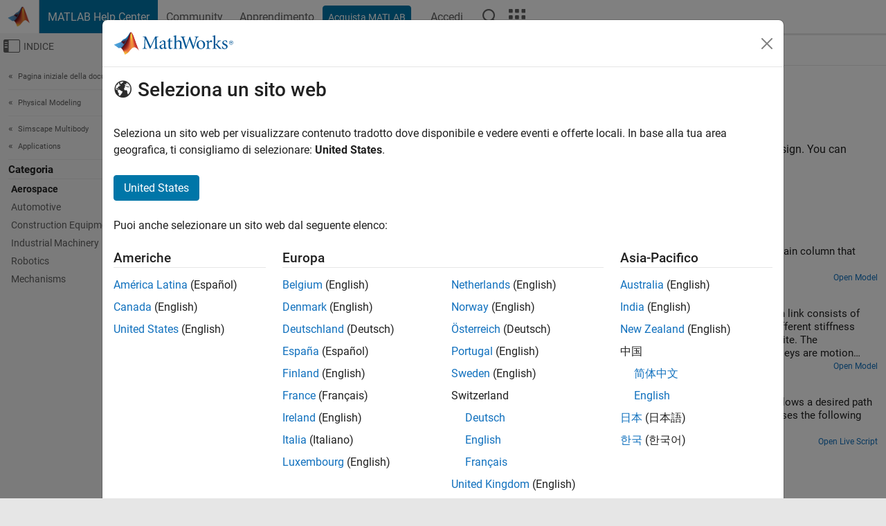

--- FILE ---
content_type: application/x-javascript;charset=utf-8
request_url: https://smetrics.mathworks.com/id?d_visid_ver=5.2.0&d_fieldgroup=A&mcorgid=B1441C8B533095C00A490D4D%40AdobeOrg&mid=39720557702203204125003162232975950605&ts=1768790730473
body_size: -35
content:
{"mid":"39720557702203204125003162232975950605"}